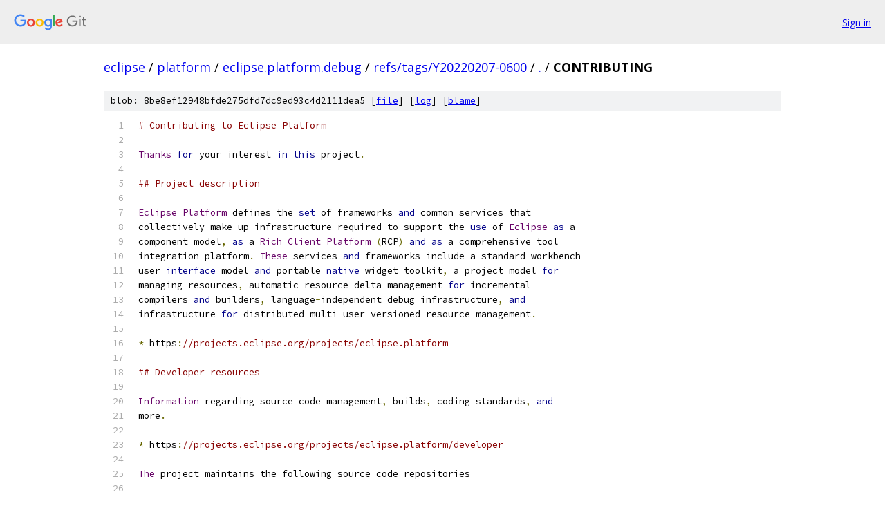

--- FILE ---
content_type: text/html; charset=utf-8
request_url: https://eclipse.googlesource.com/platform/eclipse.platform.debug/+/refs/tags/Y20220207-0600/CONTRIBUTING
body_size: 2866
content:
<!DOCTYPE html><html lang="en"><head><meta charset="utf-8"><meta name="viewport" content="width=device-width, initial-scale=1"><title>CONTRIBUTING - platform/eclipse.platform.debug - Git at Google</title><link rel="stylesheet" type="text/css" href="/+static/base.css"><link rel="stylesheet" type="text/css" href="/+static/prettify/prettify.css"><!-- default customHeadTagPart --></head><body class="Site"><header class="Site-header"><div class="Header"><a class="Header-image" href="/"><img src="//www.gstatic.com/images/branding/lockups/2x/lockup_git_color_108x24dp.png" width="108" height="24" alt="Google Git"></a><div class="Header-menu"> <a class="Header-menuItem" href="https://accounts.google.com/AccountChooser?faa=1&amp;continue=https://eclipse.googlesource.com/login/platform/eclipse.platform.debug/%2B/refs/tags/Y20220207-0600/CONTRIBUTING">Sign in</a> </div></div></header><div class="Site-content"><div class="Container "><div class="Breadcrumbs"><a class="Breadcrumbs-crumb" href="/?format=HTML">eclipse</a> / <a class="Breadcrumbs-crumb" href="/platform/">platform</a> / <a class="Breadcrumbs-crumb" href="/platform/eclipse.platform.debug/">eclipse.platform.debug</a> / <a class="Breadcrumbs-crumb" href="/platform/eclipse.platform.debug/+/refs/tags/Y20220207-0600">refs/tags/Y20220207-0600</a> / <a class="Breadcrumbs-crumb" href="/platform/eclipse.platform.debug/+/refs/tags/Y20220207-0600/">.</a> / <span class="Breadcrumbs-crumb">CONTRIBUTING</span></div><div class="u-sha1 u-monospace BlobSha1">blob: 8be8ef12948bfde275dfd7dc9ed93c4d2111dea5 [<a href="/platform/eclipse.platform.debug/+/refs/tags/Y20220207-0600/CONTRIBUTING">file</a>] [<a href="/platform/eclipse.platform.debug/+log/refs/tags/Y20220207-0600/CONTRIBUTING">log</a>] [<a href="/platform/eclipse.platform.debug/+blame/refs/tags/Y20220207-0600/CONTRIBUTING">blame</a>]</div><table class="FileContents"><tr class="u-pre u-monospace FileContents-line"><td class="u-lineNum u-noSelect FileContents-lineNum" data-line-number="1"></td><td class="FileContents-lineContents" id="1"><span class="com"># Contributing to Eclipse Platform</span></td></tr><tr class="u-pre u-monospace FileContents-line"><td class="u-lineNum u-noSelect FileContents-lineNum" data-line-number="2"></td><td class="FileContents-lineContents" id="2"></td></tr><tr class="u-pre u-monospace FileContents-line"><td class="u-lineNum u-noSelect FileContents-lineNum" data-line-number="3"></td><td class="FileContents-lineContents" id="3"><span class="typ">Thanks</span><span class="pln"> </span><span class="kwd">for</span><span class="pln"> your interest </span><span class="kwd">in</span><span class="pln"> </span><span class="kwd">this</span><span class="pln"> project</span><span class="pun">.</span></td></tr><tr class="u-pre u-monospace FileContents-line"><td class="u-lineNum u-noSelect FileContents-lineNum" data-line-number="4"></td><td class="FileContents-lineContents" id="4"></td></tr><tr class="u-pre u-monospace FileContents-line"><td class="u-lineNum u-noSelect FileContents-lineNum" data-line-number="5"></td><td class="FileContents-lineContents" id="5"><span class="com">## Project description</span></td></tr><tr class="u-pre u-monospace FileContents-line"><td class="u-lineNum u-noSelect FileContents-lineNum" data-line-number="6"></td><td class="FileContents-lineContents" id="6"></td></tr><tr class="u-pre u-monospace FileContents-line"><td class="u-lineNum u-noSelect FileContents-lineNum" data-line-number="7"></td><td class="FileContents-lineContents" id="7"><span class="typ">Eclipse</span><span class="pln"> </span><span class="typ">Platform</span><span class="pln"> defines the </span><span class="kwd">set</span><span class="pln"> of frameworks </span><span class="kwd">and</span><span class="pln"> common services that</span></td></tr><tr class="u-pre u-monospace FileContents-line"><td class="u-lineNum u-noSelect FileContents-lineNum" data-line-number="8"></td><td class="FileContents-lineContents" id="8"><span class="pln">collectively make up infrastructure required to support the </span><span class="kwd">use</span><span class="pln"> of </span><span class="typ">Eclipse</span><span class="pln"> </span><span class="kwd">as</span><span class="pln"> a</span></td></tr><tr class="u-pre u-monospace FileContents-line"><td class="u-lineNum u-noSelect FileContents-lineNum" data-line-number="9"></td><td class="FileContents-lineContents" id="9"><span class="pln">component model</span><span class="pun">,</span><span class="pln"> </span><span class="kwd">as</span><span class="pln"> a </span><span class="typ">Rich</span><span class="pln"> </span><span class="typ">Client</span><span class="pln"> </span><span class="typ">Platform</span><span class="pln"> </span><span class="pun">(</span><span class="pln">RCP</span><span class="pun">)</span><span class="pln"> </span><span class="kwd">and</span><span class="pln"> </span><span class="kwd">as</span><span class="pln"> a comprehensive tool</span></td></tr><tr class="u-pre u-monospace FileContents-line"><td class="u-lineNum u-noSelect FileContents-lineNum" data-line-number="10"></td><td class="FileContents-lineContents" id="10"><span class="pln">integration platform</span><span class="pun">.</span><span class="pln"> </span><span class="typ">These</span><span class="pln"> services </span><span class="kwd">and</span><span class="pln"> frameworks include a standard workbench</span></td></tr><tr class="u-pre u-monospace FileContents-line"><td class="u-lineNum u-noSelect FileContents-lineNum" data-line-number="11"></td><td class="FileContents-lineContents" id="11"><span class="pln">user </span><span class="kwd">interface</span><span class="pln"> model </span><span class="kwd">and</span><span class="pln"> portable </span><span class="kwd">native</span><span class="pln"> widget toolkit</span><span class="pun">,</span><span class="pln"> a project model </span><span class="kwd">for</span></td></tr><tr class="u-pre u-monospace FileContents-line"><td class="u-lineNum u-noSelect FileContents-lineNum" data-line-number="12"></td><td class="FileContents-lineContents" id="12"><span class="pln">managing resources</span><span class="pun">,</span><span class="pln"> automatic resource delta management </span><span class="kwd">for</span><span class="pln"> incremental</span></td></tr><tr class="u-pre u-monospace FileContents-line"><td class="u-lineNum u-noSelect FileContents-lineNum" data-line-number="13"></td><td class="FileContents-lineContents" id="13"><span class="pln">compilers </span><span class="kwd">and</span><span class="pln"> builders</span><span class="pun">,</span><span class="pln"> language</span><span class="pun">-</span><span class="pln">independent debug infrastructure</span><span class="pun">,</span><span class="pln"> </span><span class="kwd">and</span></td></tr><tr class="u-pre u-monospace FileContents-line"><td class="u-lineNum u-noSelect FileContents-lineNum" data-line-number="14"></td><td class="FileContents-lineContents" id="14"><span class="pln">infrastructure </span><span class="kwd">for</span><span class="pln"> distributed multi</span><span class="pun">-</span><span class="pln">user versioned resource management</span><span class="pun">.</span></td></tr><tr class="u-pre u-monospace FileContents-line"><td class="u-lineNum u-noSelect FileContents-lineNum" data-line-number="15"></td><td class="FileContents-lineContents" id="15"></td></tr><tr class="u-pre u-monospace FileContents-line"><td class="u-lineNum u-noSelect FileContents-lineNum" data-line-number="16"></td><td class="FileContents-lineContents" id="16"><span class="pun">*</span><span class="pln"> https</span><span class="pun">:</span><span class="com">//projects.eclipse.org/projects/eclipse.platform</span></td></tr><tr class="u-pre u-monospace FileContents-line"><td class="u-lineNum u-noSelect FileContents-lineNum" data-line-number="17"></td><td class="FileContents-lineContents" id="17"></td></tr><tr class="u-pre u-monospace FileContents-line"><td class="u-lineNum u-noSelect FileContents-lineNum" data-line-number="18"></td><td class="FileContents-lineContents" id="18"><span class="com">## Developer resources</span></td></tr><tr class="u-pre u-monospace FileContents-line"><td class="u-lineNum u-noSelect FileContents-lineNum" data-line-number="19"></td><td class="FileContents-lineContents" id="19"></td></tr><tr class="u-pre u-monospace FileContents-line"><td class="u-lineNum u-noSelect FileContents-lineNum" data-line-number="20"></td><td class="FileContents-lineContents" id="20"><span class="typ">Information</span><span class="pln"> regarding source code management</span><span class="pun">,</span><span class="pln"> builds</span><span class="pun">,</span><span class="pln"> coding standards</span><span class="pun">,</span><span class="pln"> </span><span class="kwd">and</span></td></tr><tr class="u-pre u-monospace FileContents-line"><td class="u-lineNum u-noSelect FileContents-lineNum" data-line-number="21"></td><td class="FileContents-lineContents" id="21"><span class="pln">more</span><span class="pun">.</span></td></tr><tr class="u-pre u-monospace FileContents-line"><td class="u-lineNum u-noSelect FileContents-lineNum" data-line-number="22"></td><td class="FileContents-lineContents" id="22"></td></tr><tr class="u-pre u-monospace FileContents-line"><td class="u-lineNum u-noSelect FileContents-lineNum" data-line-number="23"></td><td class="FileContents-lineContents" id="23"><span class="pun">*</span><span class="pln"> https</span><span class="pun">:</span><span class="com">//projects.eclipse.org/projects/eclipse.platform/developer</span></td></tr><tr class="u-pre u-monospace FileContents-line"><td class="u-lineNum u-noSelect FileContents-lineNum" data-line-number="24"></td><td class="FileContents-lineContents" id="24"></td></tr><tr class="u-pre u-monospace FileContents-line"><td class="u-lineNum u-noSelect FileContents-lineNum" data-line-number="25"></td><td class="FileContents-lineContents" id="25"><span class="typ">The</span><span class="pln"> project maintains the following source code repositories</span></td></tr><tr class="u-pre u-monospace FileContents-line"><td class="u-lineNum u-noSelect FileContents-lineNum" data-line-number="26"></td><td class="FileContents-lineContents" id="26"></td></tr><tr class="u-pre u-monospace FileContents-line"><td class="u-lineNum u-noSelect FileContents-lineNum" data-line-number="27"></td><td class="FileContents-lineContents" id="27"><span class="pun">*</span><span class="pln"> http</span><span class="pun">:</span><span class="com">//git.eclipse.org/c/platform/eclipse.platform.common.git</span></td></tr><tr class="u-pre u-monospace FileContents-line"><td class="u-lineNum u-noSelect FileContents-lineNum" data-line-number="28"></td><td class="FileContents-lineContents" id="28"><span class="pun">*</span><span class="pln"> http</span><span class="pun">:</span><span class="com">//git.eclipse.org/c/platform/eclipse.platform.debug.git</span></td></tr><tr class="u-pre u-monospace FileContents-line"><td class="u-lineNum u-noSelect FileContents-lineNum" data-line-number="29"></td><td class="FileContents-lineContents" id="29"><span class="pun">*</span><span class="pln"> http</span><span class="pun">:</span><span class="com">//git.eclipse.org/c/platform/eclipse.platform.git</span></td></tr><tr class="u-pre u-monospace FileContents-line"><td class="u-lineNum u-noSelect FileContents-lineNum" data-line-number="30"></td><td class="FileContents-lineContents" id="30"><span class="pun">*</span><span class="pln"> http</span><span class="pun">:</span><span class="com">//git.eclipse.org/c/platform/eclipse.platform.releng.aggregator.git</span></td></tr><tr class="u-pre u-monospace FileContents-line"><td class="u-lineNum u-noSelect FileContents-lineNum" data-line-number="31"></td><td class="FileContents-lineContents" id="31"><span class="pun">*</span><span class="pln"> http</span><span class="pun">:</span><span class="com">//git.eclipse.org/c/platform/eclipse.platform.releng.buildtools.git</span></td></tr><tr class="u-pre u-monospace FileContents-line"><td class="u-lineNum u-noSelect FileContents-lineNum" data-line-number="32"></td><td class="FileContents-lineContents" id="32"><span class="pun">*</span><span class="pln"> http</span><span class="pun">:</span><span class="com">//git.eclipse.org/c/platform/eclipse.platform.releng.git</span></td></tr><tr class="u-pre u-monospace FileContents-line"><td class="u-lineNum u-noSelect FileContents-lineNum" data-line-number="33"></td><td class="FileContents-lineContents" id="33"><span class="pun">*</span><span class="pln"> http</span><span class="pun">:</span><span class="com">//git.eclipse.org/c/platform/eclipse.platform.resources.git</span></td></tr><tr class="u-pre u-monospace FileContents-line"><td class="u-lineNum u-noSelect FileContents-lineNum" data-line-number="34"></td><td class="FileContents-lineContents" id="34"><span class="pun">*</span><span class="pln"> http</span><span class="pun">:</span><span class="com">//git.eclipse.org/c/platform/eclipse.platform.runtime.git</span></td></tr><tr class="u-pre u-monospace FileContents-line"><td class="u-lineNum u-noSelect FileContents-lineNum" data-line-number="35"></td><td class="FileContents-lineContents" id="35"><span class="pun">*</span><span class="pln"> http</span><span class="pun">:</span><span class="com">//git.eclipse.org/c/platform/eclipse.platform.swt.git</span></td></tr><tr class="u-pre u-monospace FileContents-line"><td class="u-lineNum u-noSelect FileContents-lineNum" data-line-number="36"></td><td class="FileContents-lineContents" id="36"><span class="pun">*</span><span class="pln"> http</span><span class="pun">:</span><span class="com">//git.eclipse.org/c/platform/eclipse.platform.swt.binaries.git</span></td></tr><tr class="u-pre u-monospace FileContents-line"><td class="u-lineNum u-noSelect FileContents-lineNum" data-line-number="37"></td><td class="FileContents-lineContents" id="37"><span class="pun">*</span><span class="pln"> http</span><span class="pun">:</span><span class="com">//git.eclipse.org/c/platform/eclipse.platform.team.git</span></td></tr><tr class="u-pre u-monospace FileContents-line"><td class="u-lineNum u-noSelect FileContents-lineNum" data-line-number="38"></td><td class="FileContents-lineContents" id="38"><span class="pun">*</span><span class="pln"> http</span><span class="pun">:</span><span class="com">//git.eclipse.org/c/platform/eclipse.platform.text.git</span></td></tr><tr class="u-pre u-monospace FileContents-line"><td class="u-lineNum u-noSelect FileContents-lineNum" data-line-number="39"></td><td class="FileContents-lineContents" id="39"><span class="pun">*</span><span class="pln"> http</span><span class="pun">:</span><span class="com">//git.eclipse.org/c/platform/eclipse.platform.ua.git</span></td></tr><tr class="u-pre u-monospace FileContents-line"><td class="u-lineNum u-noSelect FileContents-lineNum" data-line-number="40"></td><td class="FileContents-lineContents" id="40"><span class="pun">*</span><span class="pln"> http</span><span class="pun">:</span><span class="com">//git.eclipse.org/c/platform/eclipse.platform.ui.git</span></td></tr><tr class="u-pre u-monospace FileContents-line"><td class="u-lineNum u-noSelect FileContents-lineNum" data-line-number="41"></td><td class="FileContents-lineContents" id="41"><span class="pun">*</span><span class="pln"> http</span><span class="pun">:</span><span class="com">//git.eclipse.org/c/platform/eclipse.platform.ui.tools.git</span></td></tr><tr class="u-pre u-monospace FileContents-line"><td class="u-lineNum u-noSelect FileContents-lineNum" data-line-number="42"></td><td class="FileContents-lineContents" id="42"></td></tr><tr class="u-pre u-monospace FileContents-line"><td class="u-lineNum u-noSelect FileContents-lineNum" data-line-number="43"></td><td class="FileContents-lineContents" id="43"><span class="typ">This</span><span class="pln"> project uses </span><span class="typ">Bugzilla</span><span class="pln"> to track ongoing development </span><span class="kwd">and</span><span class="pln"> issues</span><span class="pun">.</span></td></tr><tr class="u-pre u-monospace FileContents-line"><td class="u-lineNum u-noSelect FileContents-lineNum" data-line-number="44"></td><td class="FileContents-lineContents" id="44"></td></tr><tr class="u-pre u-monospace FileContents-line"><td class="u-lineNum u-noSelect FileContents-lineNum" data-line-number="45"></td><td class="FileContents-lineContents" id="45"><span class="pun">*</span><span class="pln"> </span><span class="typ">Search</span><span class="pln"> </span><span class="kwd">for</span><span class="pln"> issues</span><span class="pun">:</span><span class="pln"> https</span><span class="pun">:</span><span class="com">//eclipse.org/bugs/buglist.cgi?product=Platform</span></td></tr><tr class="u-pre u-monospace FileContents-line"><td class="u-lineNum u-noSelect FileContents-lineNum" data-line-number="46"></td><td class="FileContents-lineContents" id="46"><span class="pun">*</span><span class="pln"> </span><span class="typ">Create</span><span class="pln"> a </span><span class="kwd">new</span><span class="pln"> report</span><span class="pun">:</span><span class="pln"> https</span><span class="pun">:</span><span class="com">//eclipse.org/bugs/enter_bug.cgi?product=Platform</span></td></tr><tr class="u-pre u-monospace FileContents-line"><td class="u-lineNum u-noSelect FileContents-lineNum" data-line-number="47"></td><td class="FileContents-lineContents" id="47"></td></tr><tr class="u-pre u-monospace FileContents-line"><td class="u-lineNum u-noSelect FileContents-lineNum" data-line-number="48"></td><td class="FileContents-lineContents" id="48"><span class="typ">Be</span><span class="pln"> sure to search </span><span class="kwd">for</span><span class="pln"> existing bugs before you create another one</span><span class="pun">.</span><span class="pln"> </span><span class="typ">Remember</span><span class="pln"> that</span></td></tr><tr class="u-pre u-monospace FileContents-line"><td class="u-lineNum u-noSelect FileContents-lineNum" data-line-number="49"></td><td class="FileContents-lineContents" id="49"><span class="pln">contributions are always welcome</span><span class="pun">!</span></td></tr><tr class="u-pre u-monospace FileContents-line"><td class="u-lineNum u-noSelect FileContents-lineNum" data-line-number="50"></td><td class="FileContents-lineContents" id="50"></td></tr><tr class="u-pre u-monospace FileContents-line"><td class="u-lineNum u-noSelect FileContents-lineNum" data-line-number="51"></td><td class="FileContents-lineContents" id="51"><span class="com">## Eclipse Contributor Agreement</span></td></tr><tr class="u-pre u-monospace FileContents-line"><td class="u-lineNum u-noSelect FileContents-lineNum" data-line-number="52"></td><td class="FileContents-lineContents" id="52"></td></tr><tr class="u-pre u-monospace FileContents-line"><td class="u-lineNum u-noSelect FileContents-lineNum" data-line-number="53"></td><td class="FileContents-lineContents" id="53"><span class="typ">Before</span><span class="pln"> your contribution can be accepted </span><span class="kwd">by</span><span class="pln"> the project team contributors must</span></td></tr><tr class="u-pre u-monospace FileContents-line"><td class="u-lineNum u-noSelect FileContents-lineNum" data-line-number="54"></td><td class="FileContents-lineContents" id="54"><span class="pln">electronically sign the </span><span class="typ">Eclipse</span><span class="pln"> </span><span class="typ">Contributor</span><span class="pln"> </span><span class="typ">Agreement</span><span class="pln"> </span><span class="pun">(</span><span class="pln">ECA</span><span class="pun">).</span></td></tr><tr class="u-pre u-monospace FileContents-line"><td class="u-lineNum u-noSelect FileContents-lineNum" data-line-number="55"></td><td class="FileContents-lineContents" id="55"></td></tr><tr class="u-pre u-monospace FileContents-line"><td class="u-lineNum u-noSelect FileContents-lineNum" data-line-number="56"></td><td class="FileContents-lineContents" id="56"><span class="pun">*</span><span class="pln"> http</span><span class="pun">:</span><span class="com">//www.eclipse.org/legal/ECA.php</span></td></tr><tr class="u-pre u-monospace FileContents-line"><td class="u-lineNum u-noSelect FileContents-lineNum" data-line-number="57"></td><td class="FileContents-lineContents" id="57"></td></tr><tr class="u-pre u-monospace FileContents-line"><td class="u-lineNum u-noSelect FileContents-lineNum" data-line-number="58"></td><td class="FileContents-lineContents" id="58"><span class="typ">Commits</span><span class="pln"> that are provided </span><span class="kwd">by</span><span class="pln"> non</span><span class="pun">-</span><span class="pln">committers must have a </span><span class="typ">Signed</span><span class="pun">-</span><span class="pln">off</span><span class="pun">-</span><span class="kwd">by</span><span class="pln"> field </span><span class="kwd">in</span></td></tr><tr class="u-pre u-monospace FileContents-line"><td class="u-lineNum u-noSelect FileContents-lineNum" data-line-number="59"></td><td class="FileContents-lineContents" id="59"><span class="pln">the footer indicating that the author </span><span class="kwd">is</span><span class="pln"> aware of the terms </span><span class="kwd">by</span><span class="pln"> which the</span></td></tr><tr class="u-pre u-monospace FileContents-line"><td class="u-lineNum u-noSelect FileContents-lineNum" data-line-number="60"></td><td class="FileContents-lineContents" id="60"><span class="pln">contribution has been provided to the project</span><span class="pun">.</span><span class="pln"> </span><span class="typ">The</span><span class="pln"> non</span><span class="pun">-</span><span class="pln">committer must</span></td></tr><tr class="u-pre u-monospace FileContents-line"><td class="u-lineNum u-noSelect FileContents-lineNum" data-line-number="61"></td><td class="FileContents-lineContents" id="61"><span class="pln">additionally have an </span><span class="typ">Eclipse</span><span class="pln"> </span><span class="typ">Foundation</span><span class="pln"> account </span><span class="kwd">and</span><span class="pln"> must have a </span><span class="kwd">signed</span><span class="pln"> </span><span class="typ">Eclipse</span></td></tr><tr class="u-pre u-monospace FileContents-line"><td class="u-lineNum u-noSelect FileContents-lineNum" data-line-number="62"></td><td class="FileContents-lineContents" id="62"><span class="typ">Contributor</span><span class="pln"> </span><span class="typ">Agreement</span><span class="pln"> </span><span class="pun">(</span><span class="pln">ECA</span><span class="pun">)</span><span class="pln"> on file</span><span class="pun">.</span></td></tr><tr class="u-pre u-monospace FileContents-line"><td class="u-lineNum u-noSelect FileContents-lineNum" data-line-number="63"></td><td class="FileContents-lineContents" id="63"></td></tr><tr class="u-pre u-monospace FileContents-line"><td class="u-lineNum u-noSelect FileContents-lineNum" data-line-number="64"></td><td class="FileContents-lineContents" id="64"><span class="typ">For</span><span class="pln"> more information</span><span class="pun">,</span><span class="pln"> please see the </span><span class="typ">Eclipse</span><span class="pln"> </span><span class="typ">Committer</span><span class="pln"> </span><span class="typ">Handbook</span><span class="pun">:</span></td></tr><tr class="u-pre u-monospace FileContents-line"><td class="u-lineNum u-noSelect FileContents-lineNum" data-line-number="65"></td><td class="FileContents-lineContents" id="65"><span class="pln">https</span><span class="pun">:</span><span class="com">//www.eclipse.org/projects/handbook/#resources-commit</span></td></tr><tr class="u-pre u-monospace FileContents-line"><td class="u-lineNum u-noSelect FileContents-lineNum" data-line-number="66"></td><td class="FileContents-lineContents" id="66"></td></tr><tr class="u-pre u-monospace FileContents-line"><td class="u-lineNum u-noSelect FileContents-lineNum" data-line-number="67"></td><td class="FileContents-lineContents" id="67"><span class="com">## Contact</span></td></tr><tr class="u-pre u-monospace FileContents-line"><td class="u-lineNum u-noSelect FileContents-lineNum" data-line-number="68"></td><td class="FileContents-lineContents" id="68"></td></tr><tr class="u-pre u-monospace FileContents-line"><td class="u-lineNum u-noSelect FileContents-lineNum" data-line-number="69"></td><td class="FileContents-lineContents" id="69"><span class="typ">Contact</span><span class="pln"> the project developers via the project</span><span class="str">&#39;s &quot;dev&quot; list.</span></td></tr><tr class="u-pre u-monospace FileContents-line"><td class="u-lineNum u-noSelect FileContents-lineNum" data-line-number="70"></td><td class="FileContents-lineContents" id="70"></td></tr><tr class="u-pre u-monospace FileContents-line"><td class="u-lineNum u-noSelect FileContents-lineNum" data-line-number="71"></td><td class="FileContents-lineContents" id="71"><span class="str">* https://dev.eclipse.org/mailman/listinfo/platform-dev</span></td></tr></table><script nonce="u-2LQxfp5nTQ2tzD3VwBew">for (let lineNumEl of document.querySelectorAll('td.u-lineNum')) {lineNumEl.onclick = () => {window.location.hash = `#${lineNumEl.getAttribute('data-line-number')}`;};}</script></div> <!-- Container --></div> <!-- Site-content --><footer class="Site-footer"><div class="Footer"><span class="Footer-poweredBy">Powered by <a href="https://gerrit.googlesource.com/gitiles/">Gitiles</a>| <a href="https://policies.google.com/privacy">Privacy</a>| <a href="https://policies.google.com/terms">Terms</a></span><span class="Footer-formats"><a class="u-monospace Footer-formatsItem" href="?format=TEXT">txt</a> <a class="u-monospace Footer-formatsItem" href="?format=JSON">json</a></span></div></footer></body></html>